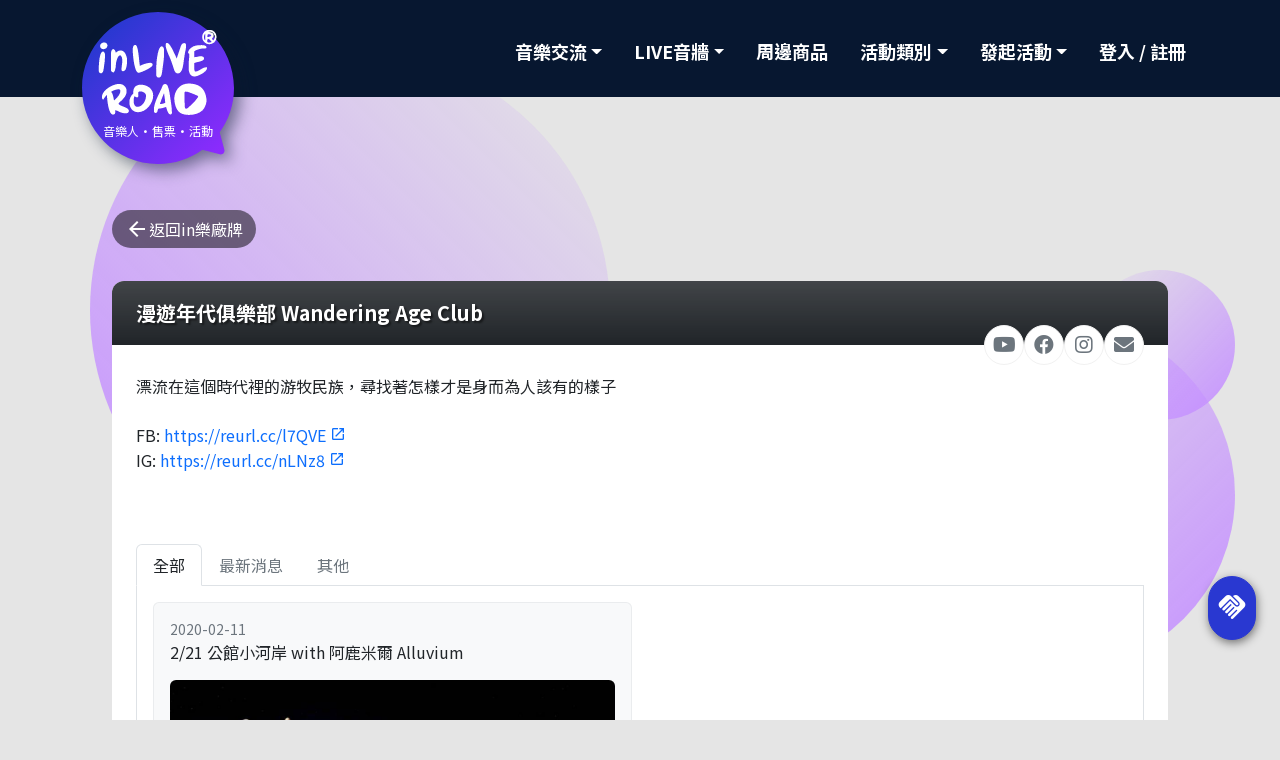

--- FILE ---
content_type: text/html; charset=UTF-8
request_url: https://www.inliveroad.com/?TWUxMDJfNzY5NTk1MzQzZGFiMWU2&nId=155
body_size: 3954
content:

<!DOCTYPE html>
<html>
<head>
	<meta charset="UTF-8">
	<meta name="viewport" content="width=device-width, initial-scale=1.0, maximum-scale=1.0, user-scalable=0">
	<meta http-equiv="X-UA-Compatible" content="ie=edge">
	<meta name="format-detection" content="telephone=no">
	<meta property="og:description" content="inLIVEROAD" />
	<title>inLIVEROAD</title>
	<!--old version-->
	<!-- <link rel="stylesheet" href="plugins/font-awesome/css/font-awesome.min.css"> -->
	<link rel="stylesheet" href="plugins/css/all.min.css">
	<!-- <link rel="stylesheet" href="plugins/css/styles.css?t=20210816V04"> -->

	<!--new version-->
	<link rel="stylesheet" href="plugins/css/all.min.css">
	<link rel="stylesheet" href="plugins/css/all_2022.css?1769794952">
    <link rel="stylesheet" href="plugins/css/index_2022.css?1769794952">
	<link rel="stylesheet" href="plugins/bootstrap/css/bootstrap.css">
    <link rel="stylesheet" href="plugins/js/slick/slick.css">
    <link rel="stylesheet" href="plugins/js/slick/slick-theme.css">
    <link rel="stylesheet" href="plugins/js/lightboxed/lightboxed.css">
	<link rel="stylesheet" href="https://use.fontawesome.com/releases/v5.15.4/css/all.css" integrity="sha384-DyZ88mC6Up2uqS4h/KRgHuoeGwBcD4Ng9SiP4dIRy0EXTlnuz47vAwmeGwVChigm" crossorigin="anonymous">
    <link rel="preconnect" href="https://fonts.googleapis.com">
    <link rel="preconnect" href="https://fonts.gstatic.com" crossorigin>
    <link href="https://fonts.googleapis.com/css2?family=Noto+Sans+TC:wght@400;700&family=Noto+Serif+TC:wght@900&display=swap" rel="stylesheet">
    <link href="https://fonts.googleapis.com/icon?family=Material+Icons" rel="stylesheet">
		<link rel="icon" sizes="192x192" href="images/icon.png">
    <link rel="apple-touch-icon" sizes="192x192" href="images/touch-icon.png">
	<link rel="shortcut icon" href="images/favicon.ico">
		<link rel="stylesheet" href="plugins/js/js_date/theme/default/laydate.css">
</head><body>
	
<!--  Header  -->
<!--  電腦  -->
<header class="header-ilr navbar navbar-expand-lg sticky-top">
	<nav class="container" aria-label="導航列">
		<a href="./?SXgxMDFfZDUyZGQ1MDgyNzQyMTYz" class="navbar-brand header-logo">
			<span class="header-logo-bg"></span>
			<span class="header-logo-inner"></span>
			<span class="header-logo-text">音樂人·售票·活動</span>
		</a>
		<button class="navbar-toggler" type="button" data-bs-toggle="collapse" data-bs-target="#navbarContent" aria-controls="navarContent" aria-expanded="false">
			<span class="navbar-icon"></span>
		</button>
		<div class="collapse navbar-collapse" id="navbarContent">
			<ul class="navbar-nav ms-auto">
				<!--  音樂交流  -->
				<li class="nav-item dropdown">
					<a class="nav-link dropdown-toggle" href="javascript:void(0);" role="button" data-bs-toggle="dropdown" aria-expanded="false">音樂交流</a>
					<ul class="dropdown-menu">
												<li><a class="dropdown-item text-center" href="javascript:void(0);">敬請期待</a></li>
						<!-- <li><a class="dropdown-item text-center" href="javascript:void(0);"></a></li> -->
											</ul>
				</li>
				<!--  樂團  -->
				<li class="nav-item dropdown">
					<a class="nav-link dropdown-toggle" href="javascript:void(0);" role="button" data-bs-toggle="dropdown" aria-expanded="false">LIVE音牆</a>
					<ul class="dropdown-menu">
						<li><a class="dropdown-item text-center" href="./?TWUxMDFfYWZlNGM3MDM0NDM3MTY2">in樂廠牌</a></li>
						<li><a class="dropdown-item text-center" href="./?TWUxMDRfZjkzOGM4MWQ0M2I0NDNk">in樂樂團</a></li>
						<li><a class="dropdown-item text-center" href="./?TWUxMDNfZmMxZTkxZDIyMDQxZmU4">in樂快訊</a></li>
											</ul>
				</li>
				<!--  周邊商品  -->
				<li class="nav-item">
					<a class="nav-link" href="./?U2gxMDFfYmE3M2I0MjQ4MjViZTU0">周邊商品</a>
				</li>
				<!--  活動類別  -->
				<li class="nav-item dropdown">
					<a class="nav-link dropdown-toggle" href="javascript:void(0);" role="button" data-bs-toggle="dropdown" arai-expanded="false">活動類別</a>
					<ul class="dropdown-menu">
												<li><a href="./?TGIxMDFfM2U2YjJhYjRlYjExZjFh&nKind=1" class="dropdown-item text-center ">演唱會</a></li>
												<li><a href="./?TGIxMDFfM2U2YjJhYjRlYjExZjFh&nKind=5" class="dropdown-item text-center ">音樂</a></li>
												<li><a href="./?TGIxMDFfM2U2YjJhYjRlYjExZjFh&nKind=9" class="dropdown-item text-center ">展覽</a></li>
												<li><a href="./?TGIxMDFfM2U2YjJhYjRlYjExZjFh&nKind=13" class="dropdown-item text-center ">戲劇</a></li>
												<li><a href="./?TGIxMDFfM2U2YjJhYjRlYjExZjFh&nKind=17" class="dropdown-item text-center ">舞蹈</a></li>
												<li><a href="./?TGIxMDFfM2U2YjJhYjRlYjExZjFh&nKind=21" class="dropdown-item text-center ">親子</a></li>
												<li><a href="./?TGIxMDFfM2U2YjJhYjRlYjExZjFh&nKind=25" class="dropdown-item text-center ">運動</a></li>
												<li><a href="./?TGIxMDFfM2U2YjJhYjRlYjExZjFh&nKind=29" class="dropdown-item text-center ">其他</a></li>
												<li><a class="dropdown-item text-center" href=""></a></li>
					</ul>
				</li>
				<!--  發起活動  -->
				<li class="nav-item dropdown">
					<a class="nav-link dropdown-toggle" href="javascript:void(0);" role="button" data-bs-toggle="dropdown" aria-expanded="false">發起活動</a>
					<ul class="dropdown-menu">
						<li><a class="dropdown-item text-center" href="./?QXAxMDFfZmJjZWY5YTgyYmU3YzMz">in樂徵選</a></li>
												<li><a class="dropdown-item text-center" href="javascript:void(0);">敬請期待</a></li>
						<!-- <li><a class="dropdown-item text-center" href="javascript:void(0);"></a></li> -->
											</ul>
				</li>
								<!--  會員登入/註冊  -->
				<li class="nav-item">
					<a class="nav-link" href="./?TGcxMDFfZGRhMjQ0YmQ0ZjM3ZGM5">登入 / 註冊</a>
				</li>
							</ul>
		</div>
	</nav>
</header><!--  樂團消息  -->
<!--  電腦  -->
<main class="main-box">
	<div class="bg-svg-box page-bg-box">
		<div class="bg-svg-sphere top"><span></span></div>
		<div class="bg-svg-sphere bottom"><span></span></div>
		<div class="bg-svg-sphere right"><span></span></div>
	</div>
	<div class="container">
		<hr class="opacity-0">
		<div class="row flex-center-x">
			<div class="col-lg-auto detail-page">
			<input type="hidden" name="sAjaxUrl" value="./?TWUzMDNfY2Y5MjBiNDJkYTA5NTU1">
			<input type="hidden" name="nT" value="1769794952">
			<input type="hidden" name="nPage" value="1">
			<input type="hidden" name="nUid" value="2282">
			<input type="hidden" name="sAjaxAct" value="52cc0b25d25253bb50b6b18fc09f28fc">
			<input type="hidden" name="sIs_Who" value="computer">
				<nav class="d-flex">
					<a class="btn btn-drk rounded-pill" href="./?TWUxMDFfYWZlNGM3MDM0NDM3MTY2">
						<span class="d-flex gap-1 flex-center-xy">
							<i class="material-icons">arrow_back</i>
							<span>返回in樂廠牌</span>
						</span>
					</a>
				</nav>
				<hr class="opacity-0">
				<div class="detail-box bg-white">
									<div class="detail-top bg-dark bg-gradient"></div>
									<!--  關於我們  -->
					<div class="header">
						<div class="row">
													<div class="col">
								<div class="detail">
									<hr class="opacity-0 d-block d-lg-none">
									<h5 class="title text-shadow fw-bold">漫遊年代俱樂部 Wandering Age Club</h5>
									<hr class="opacity-0">
									<div class="collapse-detail">
										漂流在這個時代裡的游牧民族，尋找著怎樣才是身而為人該有的樣子<br />
<br />
FB: <a href="https://reurl.cc/l7QVE" target="_blank">https://reurl.cc/l7QVE</a><br />
IG: <a href="https://reurl.cc/nLNz8" target="_blank">https://reurl.cc/nLNz8</a><br />
									</div>
									<!-- 社群媒體 -->
									<div class="func">
										<ul class="func-list">
																					<li class="func-item">
												<a class="func-link" href="https://www.youtube.com/channel/UCtcOuXvm3_NQY-aXPLYv4Dw" target="_blank" title="youtube">
													<i class="fab fa-youtube"></i>
												</a>
											</li>
																					<li class="func-item">
												<a class="func-link" href="https://facebook.com/wanderingageclub/" target="_blank" title="facebook">
													<i class="fab fa-facebook"></i>
												</a>
											</li>
																					<li class="func-item">
												<a class="func-link" href="https://instagram.com/thewanderingageclub/" target="_blank" title="instagram">
													<i class="fab fa-instagram"></i>
												</a>
											</li>
																					<li class="func-item">
												<a class="func-link" href="/cdn-cgi/l/email-protection#2a5d4b444e4f5843444d4b4d4f49465f486a4d474b434604494547" title="E-mail">
												<i class="fas fa-envelope"></i>
												</a>
											</li>
										</ul>
									</div>
								</div>
							</div>
						</div>
					</div>
					<div class="body">
						<ul class="nav nav-tabs" id="contTab" role="tablist">
							<li class="nav-item" role="presentation">
								<button type="button" class="nav-link news_type active" data-type="7">全部</button>
							</li>
							<li class="nav-item" role="presentation">
								<button type="button" class="nav-link news_type" data-type="11">最新消息</button>
							</li>
							<li class="nav-item" role="presentation">
								<button type="button" class="nav-link news_type" data-type="15">其他</button>
							</li>
						</ul>
						<div class="tab-content" id="tab-content">
												<div class="columns">
														<div class="news_box column-item" data-type="11">
								<div class="vstack gap-1 news-box">
									<div class="small text-secondary">2020-02-11</div>
									<div class="mb-3">2/21 公館小河岸 with 阿鹿米爾 Alluvium</div>
									<div>
																				<div class="row g-3">
										<div class="col-12"><img class="lightboxed" src="https://img.apgame001.win/magic/resize/liveroad/2020/02/11/web_band_news/650402111943512020.JPG" data-link="https://img.apgame001.win/magic/resize/liveroad/2020/02/11/web_band_news/650402111943512020.JPG" rel="56"></div>										</div>
																			</div>
								</div>
							</div>
													</div>
													<div id="Loading" style="display: none;">
								<span class="d-flex flex-center-xy">
                                    <span class="spinner-border spinner-border-sm" role="status">
                                        <span class="visually-hidden">Loading...</span>
                                    </span>
                                    <span class="ps-2">Loading...</span>
                                </span>
							</div>
						</div>
					</div>
				</div>
			</div>
		</div>
		<hr class="opacity-0">
	</div>
</main><!--  Footer  -->
<!--  電腦  -->

<footer>
	<div class="container">
		<div class="row flex-center-y">
			<div class="col-lg-auto">
				<div class="row g-3">
										<div class="col-auto">
					<a class="footer-link footer-lang active" href="./?SXgxMDFfZDUyZGQ1MDgyNzQyMTYz&sLang=tw" data-val="tw">繁體中文</a>
					</div>
									</div>
				<!-- <div class="logo"></div>
				<small class="logo-text">音樂人·售票·活動</small> -->
			</div>
			<div class="col-lg">
				<nav>
					<div class="row g-3 justify-content-sm-center">
											<div class="col-sm-auto col-6 text-center">
							<a class="footer-link" href="./?RnExMDFfNzU5NjFjN2FiMDQyMTc1&nFaq=1">常見問題</a>
						</div>
																<div class="col-sm-auto col-6 text-center">
							<a class="footer-link" href="./?Q3QxMDFfN2Q4NTJjYWUyMGE1MmUz&nTerms=5">聯絡我們</a>
						</div>
																<div class="col-sm-auto col-6 text-center">
							<a class="footer-link" href="./?VG0xMDFfZDU0NDIxYmQ0NjY2MTg1&nTerms=9">服務條款</a>
						</div>
																<div class="col-sm-auto col-6 text-center">
							<a class="footer-link" href="./?VG0xMDFfZDU0NDIxYmQ0NjY2MTg1&nTerms=13">隱私權條款</a>
						</div>
										</div>
				</nav>
			</div>
			<div class="col-lg-auto">
				<nav class="social-list">
										<div class="social-item">
						<a class="button px-2 footer-link" href="https://www.facebook.com/inliveroad/" target="_blank">
							<i class="fab fa-facebook" aria-hidden="true"></i>
						</a>
					</div>
										<div class="social-item">
						<a class="button px-2 footer-link" href="https://www.instagram.com/inliveroad" target="_blank">
							<i class="fab fa-instagram" aria-hidden="true"></i>
						</a>
					</div>
									</nav>
				<!-- <div class="copyrights">版權所有 © 2022 inRockLife</div> -->
			</div>
		</div>
	</div>
</footer>
<div class="fixed-func">
	<ul class="func-list">
		<li class="func-item hide" id="backToTop">
			<a class="func-btn btn btn-blue-blue" title="回頂端" href="#">
				<i class="material-icons">vertical_align_top</i>
			</a>
		</li>
		<li class="func-item">
			<a class="func-btn btn btn-blue-blue handshake" title="contact" href="./?Q3QxMDFfN2Q4NTJjYWUyMGE1MmUz&nTerms=5">
				<i class="material-icons">handshake</i>
			</a>
		</li>
	</ul>
</div><script data-cfasync="false" src="/cdn-cgi/scripts/5c5dd728/cloudflare-static/email-decode.min.js"></script><script defer src="https://static.cloudflareinsights.com/beacon.min.js/vcd15cbe7772f49c399c6a5babf22c1241717689176015" integrity="sha512-ZpsOmlRQV6y907TI0dKBHq9Md29nnaEIPlkf84rnaERnq6zvWvPUqr2ft8M1aS28oN72PdrCzSjY4U6VaAw1EQ==" data-cf-beacon='{"version":"2024.11.0","token":"94d4c51dc9074c15b7e985c420023f68","r":1,"server_timing":{"name":{"cfCacheStatus":true,"cfEdge":true,"cfExtPri":true,"cfL4":true,"cfOrigin":true,"cfSpeedBrain":true},"location_startswith":null}}' crossorigin="anonymous"></script>
</body><script src="plugins/js/jquery-3.3.1.min.js"></script>
<script src="plugins/js/ScreenWidth.js"></script><!--old version-->
<script src="plugins/js/js_date/laydate.js"></script>
<script src="plugins/js/computer/liferoad.js?1769794952"></script>
<script src="plugins/js/popper.min.js"></script>
<script src="plugins/bootstrap/js/bootstrap.min.js"></script>
<script src="plugins/js/slick/slick.min.js"></script>
<script src="plugins/js/lightboxed/lightboxed.js"></script>
<script src="plugins/js/show-more/jquery.show-more.js"></script>
<script src="plugins/js/main.js?1769794952"></script><script src='plugins/js/computer/web_band_detail.js?t=1769794952' type='text/javascript'></script>

--- FILE ---
content_type: application/javascript
request_url: https://www.inliveroad.com/plugins/js/computer/web_band_detail.js?t=1769794952
body_size: 2603
content:
//computer
$(document).ready(function()
{

	var actionSwitch, mouseSwitch = false;
	var centerB = 1; // 輪播從1開始
	var bandNewsBannerCnt = $('.bandNewsDetailBanner_bg').length; // bandNewsBanner數量
	var bandNewsBanner_bg = 100;  // bandNewsBanner寬度
	var timerS = 5000;
	var tmp = 0;
	var mov = 0;

	$('.bandNewsDetailBanner_container').css('width',bandNewsBannerCnt*100+'vw');

	$('body').on("touchstart mousedown", '.bandNewsDetailBanner', function (e)
	{
		// 判斷默認行為是否可以被禁用
		if (e.cancelable)
		{
			// 判斷默認行為是否已經被禁用
			if (!e.defaultPrevented)
			{
				e.preventDefault();
			};
		};
		actionSwitch = true;
		mouseSwitch = true;
		clearInterval(controlTime);
	});

	$('body').on('mousemove touchmove', '.bandNewsDetailBanner', function (e)
	{
		if (e.cancelable)
		{
			// 判斷默認行為是否已經被禁用
			if (!e.defaultPrevented)
			{
				e.preventDefault();
			};
		};
		if (actionSwitch == true)
		{
			if (e.originalEvent.touches)
			{
				tmp = e.originalEvent.touches[0].pageX;
			}
			else
			{
				tmp = e.pageX;
			};
		}
		else
		{
			if (e.originalEvent.touches)
			{
				mov = e.originalEvent.touches[0].pageX - tmp;
			}
			else
			{
				mov = e.pageX - tmp;
			};


		};
		if (mouseSwitch == true)
		{
			actionSwitch = false;
			// var bandNewsBannerArray = $(".bandNewsBanner" + centerB).css('transform').split(',');
			// var shift = (mov / 10 + parseInt(bandNewsBannerArray[4]));
			// $(".bandNewsBanner" + centerB).css({ 'transform': 'translate(' + shift + '%,0)', 'z-index': '10' });

			// bandNewsBanner往左移(Next)
			if (mov > 0)
			{};

			// bandNewsBanner往右移(Prev)
			if (mov < 0)
			{};
		};
	});

	$('body').on('touchend mouseup', '.bandNewsDetailBanner', function ()
	{
		if (actionSwitch == false)
		{
			// bandNewsBanner往左移(Next)
			if (mov < 0)
			{
				if (centerB == bandNewsBannerCnt)
				{
					centerB = 1;
				}
				else
				{
					centerB++;
				};
			};
			if (mov > 0)
			{
				if (centerB != 1)
				{
					centerB--;
				}
				else
				{
					centerB = bandNewsBannerCnt;
				};
			};
			bandNewsBanner(centerB, bandNewsBannerCnt, bandNewsBanner_bg);
		};
		controlTime = setInterval(timer, timerS);
		mouseSwitch = false;
	});

	// 自動輪播
	var controlTime = setInterval(timer, timerS);
	function timer()
	{
		if (centerB == bandNewsBannerCnt)
		{
			centerB = 1;
		}
		else
		{
			centerB++;
		};
		bandNewsBanner(centerB, bandNewsBannerCnt, bandNewsBanner_bg);
	};

	// 外框高度控制
	bandHeight();

	// 多圖片寬度高度設置
	imgWid();

	// 消息重新排列
	resetSort();

	// 顯示隱藏更多
	$('.bandNewsDetail_rtop').on('click' , '.bandNewsDetail_more' , function()
	{
		if(!$('.bandNewsDetail_about').hasClass('active'))
		{
			$('html,body').animate({scrollTop:0}, 500);
			$(this).children('span').text('顯示更多');
			$(this).children('i').attr('class','fas fa-caret-down');
		}
		else
		{
			$(this).children('span').text('隱藏');
			$(this).children('i').attr('class','fas fa-caret-up');
		}
		$('.bandNewsDetail_about').toggleClass('active');
	});

	// 最新消息 / 其他消息切換
	$('.news_type').click(function(event)
	{
		$nType = $(this).attr('data-type');

		if(!$(this).hasClass('active'))
		{
			$('.news_type').removeClass('active');
			$(this).addClass('active');
			if($nType == 7)
			{
				// 全部
				$('.news_box').show();
			}
			else
			{
				$('.news_box').hide();
				$('.news_box[data-type='+$nType+']').show();
			}
			bandHeight();
			resetSort();
		}
	});

	// ajax 載入下一頁
	var stop=true;
	$(window).scroll(function()
	{
		totalheight = parseFloat($(window).height()) + parseFloat($(window).scrollTop());
		var a =$(window).scrollTop() -20;
		// if($(document).height() >= totalheight)
		if ($(document).height() == totalheight)
		{

			if(stop==true)
			{
			    	stop=false;
			    	var sUrl = $('input[name=sAjaxUrl]').val();
			    	var sA = $('input[name=sAjaxAct]').val();
			    	var nT = $('input[name=nT]').val();
			    	var nPage = parseInt($('input[name=nPage]').val())+1;
			    	var nUid = $('input[name=nUid]').val();
			    	var sIs_Who = $('input[name=sIs_Who]').val();
			    	var nKind = $('.news_type.active').attr('data-type');

			 	$.ajax({
					url: sUrl,
					type: "POST",
					dataType: "json",
					data: {
						't': nT,
						'a': sA,
						'nPage': nPage,
						'nUid': nUid,
						'run_page': 1,
						'sIs_Who': sIs_Who,
						'nKind': nKind,
					},
					success: function (data)
					{
						$("#Loading").before(data);
						stop=true;
						$('input[name=nPage]').val(nPage);
						if (!typeof(data))
						{
							$('html, body').scrollTop(a);
						}

						// 重新排列順序
						resetSort();

					},
					error: function(exception)
					{
						console.log('Exeption:'+exception);
					},
				});

				// #outbox 高度
				bandHeight();

				resetSort();
			}
		}
	});	

	// 顯示更多是否顯示
	if(moreShow())
	{
		$('.bandNewsDetail_more').show();
		$('.bandNewsDetail_about').addClass('active');
	}	

	// 檢視圖片視窗
	$('.bandNewsDetail_pic').on('click' , function()
	{
		$(this).siblings('.window').addClass('active');
		$('body').css('overflow','hidden');
	});

	// 檢視圖片 hover換團
	$('.bandNewsDetail_img').on('mouseover' , function()
	{
		var img = $(this).data('shopimg');
		$(this).parent().siblings('.bandNewsDetail_main').css('background-image','url(\''+ img +'\')');
		$(this).addClass('hover');
		$(this).siblings().removeClass('hover');
	});
});

function bandNewsBanner(centerB, bandNewsBannerCnt, bandNewsBanner_bg)
{
	$('.bandNewsDetailBanner_bg').css({'transition':'all 1s ease-in-out','opacity':'0.2'});
	if (centerB + 2 > bandNewsBannerCnt)
	{
		$(".bandNewsDetailBanner" + (centerB - 3)).css({ 'transform': 'translate(' + (bandNewsBanner_bg * 2) +'%,0)','z-index':'-1'});
	}
	else
	{
		$(".bandNewsDetailBanner" + (centerB + 2)).css({ 'transform': 'translate(' + (bandNewsBanner_bg * 2) +'%,0)','z-index':'-1'});
	};
	if (centerB + 1 == bandNewsBannerCnt + 1)
	{
		$(".bandNewsDetailBanner1").css({ 'transform': 'translate(' + bandNewsBanner_bg +'%,0)','z-index':'5'});
	}
	else
	{
		$(".bandNewsDetailBanner" + (centerB + 1)).css({ 'transform': 'translate(' + bandNewsBanner_bg +'%,0)','z-index':'5'});
	};
	if (centerB - 1 == 0)
	{
		$(".bandNewsDetailBanner" + bandNewsBannerCnt).css({ 'transform': 'translate(' + (bandNewsBanner_bg * -1) +'%,0)','z-index':'5'});
	}
	else
	{
		$(".bandNewsDetailBanner" + (centerB - 1)).css({ 'transform': 'translate(' + (bandNewsBanner_bg * -1) +'%,0)','z-index':'5'});
	};
	if (centerB - 2 <= 0)
	{
		$(".bandNewsDetailBanner" + (centerB + 3)).css({ 'transform': 'translate(' + (bandNewsBanner_bg * -2) +'%,0)','z-index':'-1'});
	}
	else
	{
		$(".bandNewsDetailBanner" + (centerB - 2)).css({ 'transform': 'translate(' + (bandNewsBanner_bg * -2) +'%,0)','z-index':'-1'});
	};
	$(".bandNewsDetailBanner" + centerB).css({ 'transform': 'translate(0,0)','z-index':'10','opacity':'1'});
}

function resetSort()
{
	var aTmpHeight = new Array();
	var aA = new Array();

	// 順序重新排列
	$.each($('.content_box') , function(i,k)
	{
		if(!$(k).is(':hidden'))
		{
			var height = $(k).outerHeight();			
			aTmpHeight.push(height);
			aA.push($(k));
			aA.forEach(function(item, index, array)
			{
				var top = 0;
				if(index > 1)
				{
					if(index % 2 ==0)
					{
						for($a=0;$a<index;$a++)
						{
							top += parseInt(aTmpHeight[$a])+24;
							$a ++;
						}
						item.css({'top':top,'right':'unset','left':'25px'});
					}
					else
					{
						for($a=1;$a<index;$a++)
						{
							top += parseInt(aTmpHeight[$a])+24;
							$a ++;
						}
						item.css({'top':top,'left':'unset','right':'25px'});
					}
				}
				else if(index == 0)
				{
					item.css({'top':0,'right':'unset','left':'25px'});
				}
				else if(index == 1)
				{
					item.css({'top':0,'left':'unset','right':'25px'});
				}
			});
		}
	});
}

function bandHeight()
{
	var sumOdds = 0;
	var sumEven = 0;
	var Sum = 0;
	var aTmp = new Array();
	$.each($('.content_box') , function(i,k)
	{
		if(!$(k).is(':hidden'))
		{
			aTmp.push($(k));
		}
	});
	aTmp.forEach(function(item, index, array)
	{
		if(index % 2 == 1)
		{
			sumOdds += item.outerHeight(true);
		}
		else
		{
			sumEven += item.outerHeight(true);
		}
	});
	if(sumOdds > sumEven)
	{
		Sum = sumOdds;
	}
	else
	{
		Sum = sumEven;
	}
	$('#outbox').css('height',Sum+'px');
}

function moreShow()
{
	if($('.bandNewsDetail_about').height() >= 127)
	{
		return true;
	}
	else
	{
		return false;
	}
}

function imgWid()
{
	$.each($('.bandNewsDetail_pic') , function(i,k)
	{
		if($(k).find('.bandNewsDetail_small').length > 0)
		{
			var outerWid = $(k).width();
			var num = $(k).find('.bandNewsDetail_small').length;
			var ctrl = ((outerWid - (num-1)*10))/num;
			$(k).find('.bandNewsDetail_small').css({'width':ctrl+'px','height':ctrl+'px'});
		}
	});
}

--- FILE ---
content_type: application/javascript
request_url: https://www.inliveroad.com/plugins/js/main.js?1769794952
body_size: 987
content:
$(document).ready(function(){
    //sliders
    $('.index-slider').slick({
        dots: true,
        // vertical: true,
        arrows: false,
        autoplay: true,
        adaptiveHeight: true,
        responsive: [
            {
                breakpoint: 576,
                settings: {
                    vertical: false,
                }
            }
        ]
    });
    $('.index-news').slick({
        dots: false,
        infinite: true,
        slidesToShow: 1,
        variableWidth: true,
    });
    $('.bg-img-slider').slick({
        dots: false,
        infinite: false,
        slidesToShow: 1,
        arrows: false,
        autoplay: true,
    });
    $('.merch-slider').slick({
        dots: false,
        infinite: false,
        slidesToShow: 1,
        arrows: false,
        asNavFor: '.merch-thumbnail-slider'
    });
    $('.merch-thumbnail-slider').slick({
        slidesToShow: 1,
        arrows: true,
        variableWidth: true,
        centerMode: true,
        asNavFor: '.merch-slider',
        focusOnSelect: true,
    });
    $('.collapse-detail').showMore({
        minheight: 168,
        animationspeed: 250,
        buttontxtmore: '<span class="d-flex gap-1 flex-center-y"><i class="material-icons">expand_more</i><span class="text">顯示更多</span></span>',
        buttontxtless: '<span class="d-flex gap-1 flex-center-y"><i class="material-icons">expand_less</i><span class="text">隱藏部分</span></span>',
        buttoncss: 'mt-3 py-1 btn btn-drk rounded-pill',
    });

    //collapser//
    $('.collapser').click(function() {
        if ($(this).attr("aria-expanded")  === "false"){
            $(this).attr("aria-expanded", "true")
        }else{
            $(this).attr("aria-expanded", "false")
        }
        $(this).next().collapse('toggle');
    });

    //top-news//
	if($('.top-news-band').length > 0)
	{
		randomBg();
	}
    function randomBg(){
	var aTmp = new Array();
        var $sHtml = '';
        $.each(
            $('.top-news-band') , function(i, k){
                aTmp.push($(k).text());
            }
        );
        var d = aTmp.length;
        for ($i = 1; $i < Math.floor(Math.random() * 499)+2000; $i++){
            $sHtml += 	
            '<span class="text-flow-span">' +
                aTmp[Math.floor(Math.random() * d)]+
            '</span>';

        }
        $('.text-flow').append($sHtml);
        $.each(
            $('.text-flow-span'), function (i, k){
                var opacity = (Math.random()+0.15)*0.3;
                var fontSize = Math.floor(Math.random() * 50) + 16;
                $(k).css('opacity', opacity);
                $(k).css('font-size', fontSize + 'px');
            }
        );
    }
    //fixed-func//
    if ($('#backToTop').length) {
        var scrollTrigger = 100, // px
            backToTop = function () {
                var scrollTop = $(window).scrollTop();
                if (scrollTop > scrollTrigger) {
                    $('#backToTop').removeClass('hide');
                } else {
                    $('#backToTop').addClass('hide');
                }
            };
        backToTop();
        $(window).on('scroll', function () {
            backToTop();
        });
        $('#backToTop').on('click', function (e) {
            e.preventDefault();
            $('html,body').animate({
                scrollTop: 0
            }, 700);
        });
    }
    
    var tooltipTriggerList = [].slice.call(document.querySelectorAll('[data-bs-toggle="tooltip"]'))
    var tooltipList = tooltipTriggerList.map(function (tooltipTriggerEl) {
        return new bootstrap.Tooltip(tooltipTriggerEl)
    })
    //tooltip
});

--- FILE ---
content_type: application/javascript
request_url: https://www.inliveroad.com/plugins/js/ScreenWidth.js
body_size: -250
content:
$(document).ready(function()
{
	// 螢幕寬度改變，頁面重整
	var tmpWid = $(window).width();
	$(window).resize(function()
	{
		if($(window).width() != tmpWid)
		{
			location.reload();
		};
	});	
	
});	

--- FILE ---
content_type: image/svg+xml
request_url: https://www.inliveroad.com/images/svg/logo-inliveroad.svg
body_size: 2317
content:
<?xml version="1.0" encoding="utf-8"?>
<!-- Generator: Adobe Illustrator 24.1.2, SVG Export Plug-In . SVG Version: 6.00 Build 0)  -->
<svg version="1.1" id="layer01" xmlns="http://www.w3.org/2000/svg" xmlns:xlink="http://www.w3.org/1999/xlink" x="0px" y="0px"
	 viewBox="0 0 365 273.8" style="enable-background:new 0 0 365 273.8;" xml:space="preserve">
<style type="text/css">
	.st0{fill:#FFFFFF;}
</style>
<path class="st0" d="M336.3,11.8c11.1-1.3,21.4,8.8,21.2,20.8c-0.2,14.5-11.2,21.5-21.8,21.6c-10.4,0.1-21.3-9.4-21-21.9
	C314.9,22.6,323.4,10.4,336.3,11.8z M347.8,43.2c5.8-6.2,6.1-12.8,2.1-19.4c-3.5-5.8-9.9-8.2-16.5-6.2c2.5,0.4,5.1,0.7,7.6,1.3
	c7.2,1.5,10.1,7.8,6.5,14.2c-1,1.7-2.3,3.2-3.7,5C345.1,39.7,346.4,41.5,347.8,43.2z M331.4,37.9c-0.4,1.3-0.7,2.2-1,3.2
	c-1.8,6.8-0.9,8,5.9,7.9c0.8,0,1.7-0.1,2.5-0.1c1.7,0,2.9-0.8,4.3-1.9C339.3,43.6,337.3,38.6,331.4,37.9z M331.5,24.9
	c-0.5,1.9-1.1,3.6-1.4,5.4c-0.3,1.6,1.2,3.2,2.7,2.6c3.1-1.2,6.5-1.5,9.2-3.7c-1.9-4.2-1.9-4.2-5.6-4.3
	C334.7,24.8,333.1,24.9,331.5,24.9z M323.9,22.6c-5,5.2-5.5,16.3,0,19.9C323.9,36.1,323.9,29.7,323.9,22.6z"/>
<g>
	<path class="st0" d="M63.7,231.4c10.2-11.5,24.9-20.2,24.9-37.3c0-12.9-9.8-21.7-22.7-21.7c-18.3,0-51.2,18.5-51.2,39.2
		c0,2,0.9,7.4,3.7,7.4c0.5,0,0.9,0,1.3-0.7c2.6-5.2,5.5-9,9.9-13.1c0.5,9.4,3.9,58.5,18.2,58.5c7.2,0,7.1-6.5,7.1-11.9
		c0-0.4,0-0.8,0-1c3.9,0,8.5,3.1,12,4.7c5.9,2.6,11.9,4.4,18.4,4.4c4.8,0,10.2-1.6,10.2-7.2C95.5,241.8,70,239.7,63.7,231.4z
		 M51.3,221.3c-0.1,0-0.5-0.9-0.7-1.2c-1.8-8.1-2.6-17.4-8-24.2c1.7-3.1,16.8-7.6,21.4-7.6c3.5,0,5.9,1.2,5.9,5
		C70,204.1,58.4,214.8,51.3,221.3z"/>
	<path class="st0" d="M130.9,174.7c-16.7,0-23.4,10.7-22.5,26.5c-7.8,6.8-11.5,15.9-11.5,26.1c0,15.4,9.4,29.3,25.9,29.3
		c24,0,45.3-26.4,45.3-49.5C168.1,186.3,149.9,174.7,130.9,174.7z M146.5,209.2c0,13.1-10.8,31.3-25.2,31.3c-0.7,0-2.9-0.1-3.4-0.1
		c-4.8-2-7.1-7.4-8.1-12.3c0-0.8,0-4.6,0-5.5c0-4.4,0.1-9.9,2.7-13.8c2.4,1.8,4.3,3.7,7.3,3.7c3.1,0,4-2.5,4-5.4
		c0-2.2-0.7-4.4-0.7-6.8c0-4,2-5.6,5.9-5.6c6.9,0,15.4,3,17.4,10.3C146.5,205.5,146.5,208.7,146.5,209.2z"/>
	<path class="st0" d="M219.5,215.7c-1.8-11.6-3-26.1-8-37.3c-1.4-3.3-4-5.7-7.7-5.7c-7.1,0-8.2,7.4-10.6,12.7
		c-0.3,0.4-3.9,8.1-5.2,11c-7.7,16.3-17.8,34.9-17.8,53.5c0,3.9,0.3,8.9,5.2,8.9c6.4,0,5.2-8.6,8.1-12.8c8.1-0.4,15.1-2.2,22.7-5
		h0.7c1.2,5,5.5,22.3,12.5,22.3c2.1,0,4-1.4,4.7-3.5v-3.7c0-12.3-2.1-24.8-4-36.8L219.5,215.7z M188.6,232.3c0,0-0.4-0.1-0.5-0.1
		c3.3-10.2,7.4-20.4,11.5-30.3c0.3-0.7,0.5-1.3,1-1.7l2.5,17.8c0.1,2.1,1,6.8,1,9.9C204.1,230.3,191.7,232.3,188.6,232.3z"/>
	<path class="st0" d="M291.8,173.2c-11.4-2.6-23.6-3.2-34.4,1.2c-14.8,6.1-24.7,21.7-25.9,37.7c-1.1,16,4.5,39.1,18.5,47
		c17.1,9.6,49.8,6.4,64.3-6.9c4.3-3.9,7.3-8.9,9.6-14.2c1.9-4.4,3.3-9.1,3.7-14c0.4-5.4-0.5-10.8-1.8-16.1
		C321.3,189.2,310.8,177.5,291.8,173.2z M301.7,212.5c-5.1,7.3-10.9,14-17.4,20.1c-2.7,2.6-5.5,5.1-8.3,7.5
		c-2.5,2.2-5.8,6.1-9.5,6.1c-4.3,0-4-8-4.1-12c-0.2-4.9-0.4-9.8-0.4-14.7c-0.1-5.1-0.1-10.2-0.1-15.2c0-2.3-1.2-5.8,0.5-7.8
		c0,0,0.1-0.1,0.1-0.1c0.7-0.8,1.9-1.2,3-1.2c5.7,0,12.4,3.1,17.7,5c5.8,2.1,11.6,4.5,17.1,7.2c1,0.5,2.1,1.2,2.4,2.3
		C302.8,210.8,302.2,211.7,301.7,212.5z"/>
	<path class="st0" d="M124.6,139.3c5.2,0,41.9-15.4,41.9-23.8c0-4.3-3.4-5.9-7.4-5.9c-7.2,0-15.5,2.8-22.3,5.3
		c-1.9,0.6-6.8,3.3-8.3,3.3h-0.3c-2.4-10.8-4.1-62-13.6-62c-7.1,0-7.7,10.2-7.7,15.1C106.9,81.3,110.9,139.3,124.6,139.3z"/>
	<path class="st0" d="M184.7,153.6c8.9,0,9.5-13.9,10.5-20.1c0.3-1.6,0.4-3.4,0.7-5c0.1-1,0.3-1.9,0.4-3c2.2-14.9,4.4-29.9,4.4-45
		c0-2.2-0.1-8.3-0.1-8.6c0-3.7-1.6-11.5-6.8-11.5c-11.1,0-14.8,38.3-15.7,47.8c0,0.3-0.1,0.6-0.1,0.9c0,0.4-0.4,6.4-0.4,8.6
		c-0.1,2.5-0.7,9-0.7,9.2c0,0.3,0,6.5,0,8.9c0,1.3,0,7.5,0,8.7C177.6,149.2,179.2,153.6,184.7,153.6z"/>
	<path class="st0" d="M242.2,141.2c14.5,0,16.1-29,17.6-39.2c0.3-1.8,2.5-16.3,2.7-18c1.3-8.3,4-16.4,4-24.8c0-4.1-0.4-8.4-5.6-8.4
		c-6.4,0-9.2,5.9-10.9,11.4c-1.8,5.2-9.6,28.7-11.2,33.9l-0.6,0.6c-0.1-0.4-0.3-0.7-0.4-1.2c-2.5-5.8-4.7-11.1-7.7-16.6
		c-2.5-5.8-13-28.7-20.9-28.7c-3.1,0-3.7,3.8-3.7,6.1c0,13.8,10.7,32.4,15.4,45.1c0.7,2.1,6.7,18.6,7.2,20.6
		C230.4,128.6,232.5,141.2,242.2,141.2z"/>
	<path class="st0" d="M276.4,83.1c0,10.4-2.1,21-2.1,31.5c0,2.1,0,12.1,0.1,14.3c0.9,10.9,5.2,21.4,17.5,21.4
		c9.8,0,37.6-13.8,37.6-25.4c0-0.7,0-1.2-0.6-1.9c-0.4,0-2.2-0.1-2.5-0.1c-11.8,0-20.4,12.6-32.1,12.6c-3.7,0-3.7-13-3.7-17.5
		c0-0.1,0-0.3,0-0.4v-6.8c6.4-4.4,29.9-4.6,29.9-14.3c0-5.3-6.2-6.5-10.4-6.5c-6.1,0-12.1,2.7-18.2,2.7h-0.6l-0.7-15.8
		c-0.1-4.7,21-9.9,25.9-10.1c3.7-0.1,6.5,0.6,9.9-0.7c0.7-0.3,1.2-2.1,1.2-2.5c0-6.8-11.8-6.7-15.7-6.7c-10.2,0-22.2,0.9-30.3,8
		c-3.8,3.3-9.2,8.6-9.2,14.2C272.4,81.3,276.4,82.5,276.4,83.1z"/>
	<path class="st0" d="M19.8,127.9c0.1-0.6,0.2-1.2,0.3-1.7c0.1-0.6,0.2-1.1,0.3-1.7c0.1-0.5,0.1-1.1,0.2-1.7c0-0.4,0.1-0.7,0.2-1
		c0-0.3,0.1-0.6,0.1-1c1.5-9.8,3-19.9,3-30c0-1.1-0.1-3.5-0.1-4.9c0-0.5,0-0.8,0-0.8c0-3.5-1.6-9-5.9-9C12,76.1,8.2,86.9,6.1,109
		l0,0.1c0,0,0,0,0,0c0,0.1-0.1,0.4-0.1,0.6c0,0.1,0,0.5-0.1,1.1c-0.1,1.4-0.2,3.6-0.2,4.6c-0.1,1.1-0.3,3.7-0.4,5
		c-0.1,0.7-0.1,1.1-0.1,1.2v11.7l0,0.2c0.3,1.8,1.1,7.2,6.5,7.2C18,140.6,19.1,132.7,19.8,127.9z"/>
	<path class="st0" d="M48,138.1c0.2,0,0.3,0,0.5,0c0.6,0,1.3-0.2,2-0.7c3.6-2.7,5.3-14.4,5.8-17.9l0-0.2c0-4,0.3-7.5,0.8-10.4
		c4.3-19,8.9-21.5,12.9-21.5h0.3c3.5,2.5,5.3,8,5.3,16.4c0,3.6-0.3,7.4-0.9,11.1c-0.5,2.7-0.7,5.5-1,8c-0.1,1.3-0.2,2.4-0.4,3.4
		l0,0.3c-0.2,1.8-0.9,6.6,3,7.9c1.3,0.4,2.9,0.2,4.5-0.7c2.7-1.5,5.2-4.4,5.8-6.8c0.2-0.7,0.3-1.3,0.5-2c0.5-1.8,1-3.7,1.4-5.7
		c1-4.6,1.5-9.3,1.5-14.3c0-1.9-0.1-4.8-0.4-8.8l0-0.3c-3.3-15.3-9.7-23-19.1-23c-5.1,0-10,2.3-14.5,6.9l-0.1-1.4l0-0.2
		c-0.9-5.3-4.2-9.5-7.4-9.5c-4.5,0-6.6,6.8-6.6,13.1l0,16.7c0,7.9-0.1,13.9-0.3,25.8l-0.1,4.9C41.5,132.4,43.2,137.3,48,138.1z"/>
	<path class="st0" d="M30.8,55.2c0,0,0-0.1-0.1-0.1c0,0,0,0,0-0.1c-5.1-11.8-25.3-4.5-20.8,7.7C14.3,75,34.5,67.5,30.8,55.2z"/>
</g>
</svg>
